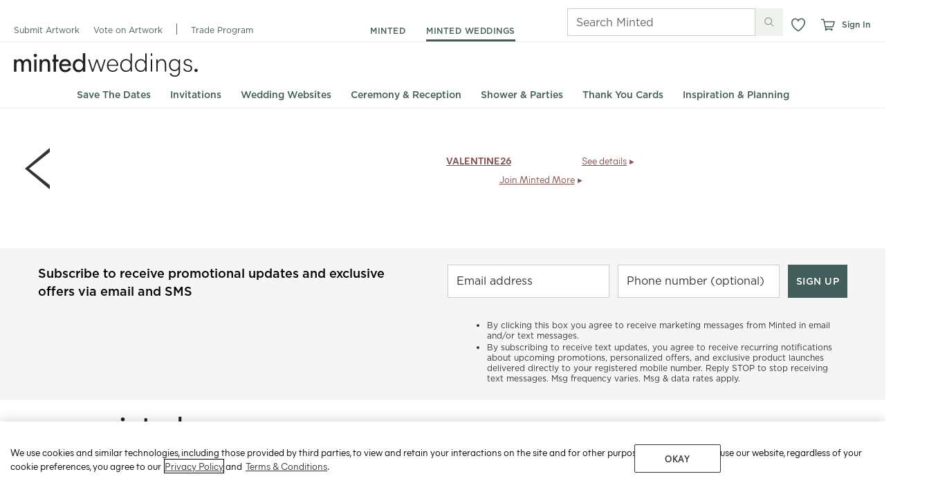

--- FILE ---
content_type: text/html; charset=UTF-8
request_url: https://www.minted.com/users/personalization/facts
body_size: -333
content:
e30=

--- FILE ---
content_type: text/css
request_url: https://static-awsblue-prodxenial.minted.com/assets/c92ecd4f/static/compiled/css/storefront_popup.css?v=1zMW6CuYbM
body_size: 22
content:
.ui-front.ui-widget-overlay{height:100%;opacity:0.65;position:fixed;top:0;width:100%}.ui-front.ui-dialog{overflow:hidden;outline:0}.ui-front.ui-dialog.ui-dialog-designer-storefront{-moz-border-radius:0px;-webkit-border-radius:0px;border-radius:0px;-moz-box-shadow:none !important;-webkit-box-shadow:none !important;box-shadow:none !important;background-color:#fff;position:fixed;z-index:10000;outline:0}.ui-front.ui-dialog.ui-dialog-designer-storefront .ui-dialog-titlebar{padding:15px}.ui-front.ui-dialog.ui-dialog-designer-storefront iframe.storefront-iframe{width:960px;height:100%;display:none;border:0;outline:0}.ui-front.ui-dialog.ui-dialog-designer-storefront .ui-dialog-title,.ui-front.ui-dialog.ui-dialog-designer-storefront .ui-dialog-titlebar-close{display:none}.ui-front.ui-dialog.ui-dialog-designer-storefront .ui-widget-content{margin-top:-30px}.ui-front.ui-dialog.ui-dialog-designer-storefront .loading{background-image:url('../../../static/images/customizer/photo_upload_indefinite_loader.gif?1768929391');background-repeat:no-repeat;background-position:50% 50%;position:absolute;top:0;bottom:0;left:0;right:0}.ui-front.ui-dialog.ui-dialog-designer-storefront .loading .loading-message{position:absolute;top:50%;width:100%;padding-top:25px;font-family:'brandon-grotesque', Helvetica, Arial, sans-serif;color:#999;text-transform:uppercase;text-align:center;font-size:14px;letter-spacing:0.1em}


--- FILE ---
content_type: application/x-javascript; charset=utf-8
request_url: https://d.monetate.net/tenant/minted/trk/4/s/a-91a7ec73/p/minted.com/1054298577-0?mr=t1759840190&mi=%272.948319996.1769068888317%27&cs=!t&e=!(viewPage,gt)&pt=unknown&r=%27%27&sw=1280&sh=720&sc=24&j=!f&tg=!(!(66639,GUrmnMtYtUtxQuwDzHVb6GfdV8_cSac8aXHZWQ))&u=%27https://www.minted.com/product/bridal-shower-thank-you-cards/MIN-4X7-PTY/blossoms-butterflies%3Fcolor%3DA%26greeting%3D%27&fl=!f&hvc=!t&eoq=!t
body_size: 619
content:
monetate.r4("1054298577-0",[{"args":[1769068889.65146],"op":"sst"},{"args":[],"actionId":4908170,"op":"nop"},{"args":[],"actionId":4793725,"op":"nop"},{"args":[[{"split":"Experiment","reports":[4716],"id":1781156,"key":"Site-Traffic-NOT-from_1781156","variant_id":2208584},{"split":"Experiment","reports":[4716],"id":1741454,"key":"Site-Traffic-that-did_1741454","variant_id":2152153}]],"op":"sr2"},{"eventId":111525,"args":["#app-container > div.app > div.app__content > div.page--pdp > div.panel.product-option-panel > div.above-fold > div.grid-container > div.product-options > div.form-factor-panel.product-options__panel > div.panel.panel--shaded.panel--no-border-top.form > div.panel__footer.form-factor-panel-footer > div.form-factor-panel-footer__checkout-buttons > div.panel__cell.css-1tsunwp-greaterThan-lessThan > a.btn.form-factor-panel-footer__add-to-cart.css-1gowhfk-primaryTransactionBase-primaryTransactionMedium-greaterThan"],"op":"trackClick"},{"eventId":135974,"args":["#temp-new-landing-page-id > div.grid-container > div:eq(6) > div.htmlRow > div > div > section.minty.minty-hp.full-bleed.m-no-b > div.product-grid.x-scroll.top-carousel.items-10 > div.product-row.no-scrollbar > div.pane.pane-4"],"op":"trackClick"},{"eventId":138749,"args":["#hero-cta-button"],"op":"trackClick"},{"eventId":138750,"args":["a[href=\"/holiday\"]"],"op":"trackClick"}]);